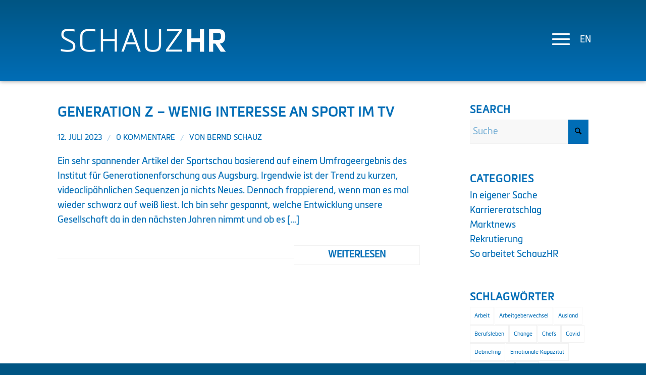

--- FILE ---
content_type: text/html; charset=UTF-8
request_url: https://schauz-hr.com/marktnews/
body_size: 9513
content:
<!DOCTYPE html><html lang="de-DE" prefix="og: https://ogp.me/ns#" class="html_stretched responsive av-preloader-disabled  html_header_top html_logo_left html_main_nav_header html_menu_right html_custom html_header_sticky html_header_shrinking_disabled html_mobile_menu_tablet html_header_searchicon_disabled html_content_align_center html_header_unstick_top html_header_stretch_disabled html_minimal_header html_elegant-blog html_modern-blog html_burger_menu html_av-overlay-side html_av-overlay-side-classic html_av-submenu-noclone html_entry_id_2439 av-cookies-no-cookie-consent av-no-preview av-default-lightbox html_burger_menu_active"><head><meta charset="UTF-8" /><meta name="viewport" content="width=device-width, initial-scale=1"><link rel="alternate" hreflang="de" href="https://schauz-hr.com/marktnews/" /><link rel="alternate" hreflang="x-default" href="https://schauz-hr.com/marktnews/" /><!-- <link media="all" href="https://schauz-hr.com/wp-content/cache/autoptimize/css/autoptimize_c8a29f8fbe51f4a043713edbbca3f2bb.css" rel="stylesheet"> -->
<link rel="stylesheet" type="text/css" href="//schauz-hr.com/wp-content/cache/wpfc-minified/6nhgaobd/hddpw.css" media="all"/><!-- <link media="screen" href="https://schauz-hr.com/wp-content/cache/autoptimize/css/autoptimize_913e9d94989a0aeb6982d75b23ceb917.css" rel="stylesheet"> -->
<link rel="stylesheet" type="text/css" href="//schauz-hr.com/wp-content/cache/wpfc-minified/l25eeg8k/6856p.css" media="screen"/><title>Marktnews - SCHAUZHR</title><meta name="description" content="Agentur für Personalvermittlung Sport | Entertainment | Freizeitindustrie. +Kompetent +Erfahren +Vernetzt +Diskret️ ☎️ +49 40 228585-130"/><meta name="robots" content="follow, index, max-snippet:-1, max-video-preview:-1, max-image-preview:large"/><link rel="canonical" href="https://schauz-hr.com/marktnews/" /><meta property="og:locale" content="de_DE" /><meta property="og:type" content="article" /><meta property="og:title" content="Marktnews - SCHAUZHR" /><meta property="og:description" content="Agentur für Personalvermittlung Sport | Entertainment | Freizeitindustrie. +Kompetent +Erfahren +Vernetzt +Diskret️ ☎️ +49 40 228585-130" /><meta property="og:url" content="https://schauz-hr.com/marktnews/" /><meta property="og:site_name" content="Schauz HR Consulting" /><meta property="article:publisher" content="https://www.facebook.com/SchauzHR" /><meta property="og:image" content="https://schauz-hr.com/wp-content/uploads/2019/10/geschaeftsfuehrer-und-inhaber-bernd-schauz.jpg" /><meta property="og:image:secure_url" content="https://schauz-hr.com/wp-content/uploads/2019/10/geschaeftsfuehrer-und-inhaber-bernd-schauz.jpg" /><meta property="og:image:width" content="1500" /><meta property="og:image:height" content="1000" /><meta property="og:image:alt" content="Geschäftsführer und Inhaber: Bernd Schauz" /><meta property="og:image:type" content="image/jpeg" /><meta name="twitter:card" content="summary_large_image" /><meta name="twitter:title" content="Marktnews - SCHAUZHR" /><meta name="twitter:description" content="Agentur für Personalvermittlung Sport | Entertainment | Freizeitindustrie. +Kompetent +Erfahren +Vernetzt +Diskret️ ☎️ +49 40 228585-130" /><meta name="twitter:image" content="https://schauz-hr.com/wp-content/uploads/2019/10/geschaeftsfuehrer-und-inhaber-bernd-schauz.jpg" /><meta name="twitter:label1" content="Beiträge" /><meta name="twitter:data1" content="1" /> <script type="application/ld+json" class="rank-math-schema">{"@context":"https://schema.org","@graph":[{"@type":"Organization","@id":"https://schauz-hr.com/#organization","name":"Schauz HR Consulting GmbH","url":"https://schauz-hr.com","sameAs":["https://www.facebook.com/SchauzHR","https://www.instagram.com/schauzhr/","https://www.linkedin.com/company/schauz-hr-consulting-gmbh/"],"logo":{"@type":"ImageObject","@id":"https://schauz-hr.com/#logo","url":"https://schauz-hr.com/wp-content/uploads/2021/08/favicon-schauz-hr.png","contentUrl":"https://schauz-hr.com/wp-content/uploads/2021/08/favicon-schauz-hr.png","caption":"Schauz HR Consulting","inLanguage":"de","width":"512","height":"513"}},{"@type":"WebSite","@id":"https://schauz-hr.com/#website","url":"https://schauz-hr.com","name":"Schauz HR Consulting","alternateName":"SchauzHR","publisher":{"@id":"https://schauz-hr.com/#organization"},"inLanguage":"de"},{"@type":"BreadcrumbList","@id":"https://schauz-hr.com/marktnews/#breadcrumb","itemListElement":[{"@type":"ListItem","position":"1","item":{"@id":"https://schauz-hr.com","name":"Startseite"}},{"@type":"ListItem","position":"2","item":{"@id":"https://schauz-hr.com/marktnews/","name":"Marktnews"}}]},{"@type":"CollectionPage","@id":"https://schauz-hr.com/marktnews/#webpage","url":"https://schauz-hr.com/marktnews/","name":"Marktnews - SCHAUZHR","isPartOf":{"@id":"https://schauz-hr.com/#website"},"inLanguage":"de","breadcrumb":{"@id":"https://schauz-hr.com/marktnews/#breadcrumb"}}]}</script> <link rel="alternate" type="application/rss+xml" title="SCHAUZHR &raquo; Feed" href="https://schauz-hr.com/feed/" /><link rel="alternate" type="application/rss+xml" title="SCHAUZHR &raquo; Kommentar-Feed" href="https://schauz-hr.com/comments/feed/" /><link rel="alternate" type="application/rss+xml" title="SCHAUZHR &raquo; Marktnews Kategorie-Feed" href="https://schauz-hr.com/marktnews/feed/" /><!-- <link rel='stylesheet' id='avia-merged-styles-css' href='https://schauz-hr.com/wp-content/cache/autoptimize/css/autoptimize_single_fc5b141530e59706223b23e42617a7b0.css' type='text/css' media='all' /> -->
<link rel="stylesheet" type="text/css" href="//schauz-hr.com/wp-content/cache/wpfc-minified/6ynphvkp/3wu6u.css" media="all"/> <script src='//schauz-hr.com/wp-content/cache/wpfc-minified/m7z8qfeb/6856p.js' type="text/javascript"></script>
<!-- <script type="text/javascript" src="https://schauz-hr.com/wp-includes/js/jquery/jquery.min.js?ver=3.7.1" id="jquery-core-js"></script> --> <link rel="https://api.w.org/" href="https://schauz-hr.com/wp-json/" /><link rel="alternate" title="JSON" type="application/json" href="https://schauz-hr.com/wp-json/wp/v2/categories/132" /><link rel="EditURI" type="application/rsd+xml" title="RSD" href="https://schauz-hr.com/xmlrpc.php?rsd" /><meta name="generator" content="WPML ver:4.7.6 stt:1,3;" /> <script>document.documentElement.className = document.documentElement.className.replace('no-js', 'js');</script> <link rel="icon" href="https://schauz-hr.com/wp-content/uploads/2021/08/favicon-schauz-hr-300x300.png" type="image/png"> <!--[if lt IE 9]><script src="https://schauz-hr.com/wp-content/themes/enfold/js/html5shiv.js"></script><![endif]--><link rel="profile" href="https://gmpg.org/xfn/11" /><link rel="alternate" type="application/rss+xml" title="SCHAUZHR RSS2 Feed" href="https://schauz-hr.com/feed/" /><link rel="pingback" href="https://schauz-hr.com/xmlrpc.php" />  <script type="text/javascript">'use strict';var avia_is_mobile=!1;if(/Android|webOS|iPhone|iPad|iPod|BlackBerry|IEMobile|Opera Mini/i.test(navigator.userAgent)&&'ontouchstart' in document.documentElement){avia_is_mobile=!0;document.documentElement.className+=' avia_mobile '}
else{document.documentElement.className+=' avia_desktop '};document.documentElement.className+=' js_active ';(function(){var e=['-webkit-','-moz-','-ms-',''],n='',o=!1,a=!1;for(var t in e){if(e[t]+'transform' in document.documentElement.style){o=!0;n=e[t]+'transform'};if(e[t]+'perspective' in document.documentElement.style){a=!0}};if(o){document.documentElement.className+=' avia_transform '};if(a){document.documentElement.className+=' avia_transform3d '};if(typeof document.getElementsByClassName=='function'&&typeof document.documentElement.getBoundingClientRect=='function'&&avia_is_mobile==!1){if(n&&window.innerHeight>0){setTimeout(function(){var e=0,o={},a=0,t=document.getElementsByClassName('av-parallax'),i=window.pageYOffset||document.documentElement.scrollTop;for(e=0;e<t.length;e++){t[e].style.top='0px';o=t[e].getBoundingClientRect();a=Math.ceil((window.innerHeight+i-o.top)*0.3);t[e].style[n]='translate(0px, '+a+'px)';t[e].style.top='auto';t[e].className+=' enabled-parallax '}},50)}}})();</script><link rel="icon" href="https://schauz-hr.com/wp-content/uploads/2021/08/favicon-schauz-hr-36x36.png" sizes="32x32" /><link rel="icon" href="https://schauz-hr.com/wp-content/uploads/2021/08/favicon-schauz-hr-300x300.png" sizes="192x192" /><link rel="apple-touch-icon" href="https://schauz-hr.com/wp-content/uploads/2021/08/favicon-schauz-hr-180x180.png" /><meta name="msapplication-TileImage" content="https://schauz-hr.com/wp-content/uploads/2021/08/favicon-schauz-hr-300x300.png" /></head><body id="top" class="archive category category-marktnews category-132 wp-theme-enfold wp-child-theme-enfold-child stretched no_sidebar_border rtl_columns av-curtain-numeric metronicpro-custom metronicpro  avia-responsive-images-support" itemscope="itemscope" itemtype="https://schema.org/WebPage" ><div id='wrap_all'><header id='header' class='all_colors header_color light_bg_color  av_header_top av_logo_left av_main_nav_header av_menu_right av_custom av_header_sticky av_header_shrinking_disabled av_header_stretch_disabled av_mobile_menu_tablet av_header_searchicon_disabled av_header_unstick_top av_minimal_header av_bottom_nav_disabled  av_header_border_disabled'  role="banner" itemscope="itemscope" itemtype="https://schema.org/WPHeader" ><div  id='header_main' class='container_wrap container_wrap_logo'><div class='container av-logo-container'><div class='inner-container'><span class='logo avia-standard-logo'><a href='https://schauz-hr.com/' class='' aria-label='Logo Schauz HR' title='Logo Schauz HR'><img data-src="https://schauz-hr.com/wp-content/uploads/2021/09/logo-schauz-hr.png" data-srcset="https://schauz-hr.com/wp-content/uploads/2021/09/logo-schauz-hr.png 340w, https://schauz-hr.com/wp-content/uploads/2021/09/logo-schauz-hr-300x42.png 300w" data-sizes="(max-width: 340px) 100vw, 340px" height="100" width="300" alt='SCHAUZHR' title='Logo Schauz HR' src="[data-uri]" class="lazyload" style="--smush-placeholder-width: 300px; --smush-placeholder-aspect-ratio: 300/100;" /></a></span><nav class='main_menu' data-selectname='Wähle eine Seite'  role="navigation" itemscope="itemscope" itemtype="https://schema.org/SiteNavigationElement" ><div class="avia-menu av-main-nav-wrap"><ul id="avia-menu" class="menu av-main-nav"><li role="menuitem" id="menu-item-666" class="menu-item menu-item-type-custom menu-item-object-custom menu-item-top-level menu-item-top-level-1"><a href="/#personalvermittler" itemprop="url" tabindex="0"><span class="avia-bullet"></span><span class="avia-menu-text">Home</span><span class="avia-menu-fx"><span class="avia-arrow-wrap"><span class="avia-arrow"></span></span></span></a></li><li role="menuitem" id="menu-item-502" class="menu-item menu-item-type-custom menu-item-object-custom menu-item-top-level menu-item-top-level-2"><a href="/#expertise" itemprop="url" tabindex="0"><span class="avia-bullet"></span><span class="avia-menu-text">Expertise &#038; Fokus</span><span class="avia-menu-fx"><span class="avia-arrow-wrap"><span class="avia-arrow"></span></span></span></a></li><li role="menuitem" id="menu-item-567" class="menu-item menu-item-type-custom menu-item-object-custom menu-item-top-level menu-item-top-level-3"><a href="/#executivesearch" itemprop="url" tabindex="0"><span class="avia-bullet"></span><span class="avia-menu-text">Executive Search</span><span class="avia-menu-fx"><span class="avia-arrow-wrap"><span class="avia-arrow"></span></span></span></a></li><li role="menuitem" id="menu-item-1870" class="menu-item menu-item-type-custom menu-item-object-custom menu-item-top-level menu-item-top-level-4"><a href="/#hrconsulting" itemprop="url" tabindex="0"><span class="avia-bullet"></span><span class="avia-menu-text">HR Consulting</span><span class="avia-menu-fx"><span class="avia-arrow-wrap"><span class="avia-arrow"></span></span></span></a></li><li role="menuitem" id="menu-item-568" class="menu-item menu-item-type-custom menu-item-object-custom menu-item-top-level menu-item-top-level-5"><a href="/#kandidaten" itemprop="url" tabindex="0"><span class="avia-bullet"></span><span class="avia-menu-text">Für Kandidaten</span><span class="avia-menu-fx"><span class="avia-arrow-wrap"><span class="avia-arrow"></span></span></span></a></li><li role="menuitem" id="menu-item-569" class="menu-item menu-item-type-custom menu-item-object-custom menu-item-top-level menu-item-top-level-6"><a href="/#werte" itemprop="url" tabindex="0"><span class="avia-bullet"></span><span class="avia-menu-text">Werte</span><span class="avia-menu-fx"><span class="avia-arrow-wrap"><span class="avia-arrow"></span></span></span></a></li><li role="menuitem" id="menu-item-570" class="menu-item menu-item-type-custom menu-item-object-custom menu-item-top-level menu-item-top-level-7"><a href="/#kontakt" itemprop="url" tabindex="0"><span class="avia-bullet"></span><span class="avia-menu-text">Kontakt</span><span class="avia-menu-fx"><span class="avia-arrow-wrap"><span class="avia-arrow"></span></span></span></a></li><li role="menuitem" id="menu-item-2142" class="menu-item menu-item-type-post_type menu-item-object-page current_page_parent menu-item-top-level menu-item-top-level-8"><a href="https://schauz-hr.com/blog/" itemprop="url" tabindex="0"><span class="avia-bullet"></span><span class="avia-menu-text">Blog</span><span class="avia-menu-fx"><span class="avia-arrow-wrap"><span class="avia-arrow"></span></span></span></a></li><li class="av-burger-menu-main menu-item-avia-special " role="menuitem"> <a href="#" aria-label="Menü" aria-hidden="false"> <span class="av-hamburger av-hamburger--spin av-js-hamburger"> <span class="av-hamburger-box"> <span class="av-hamburger-inner"></span> <strong>Menü</strong> </span> </span> <span class="avia_hidden_link_text">Menü</span> </a></li></ul></div><div class="wpml-ls-statics-footer wpml-ls wpml-ls-legacy-list-horizontal" id="lang_sel_footer"><ul><li class="wpml-ls-slot-footer wpml-ls-item wpml-ls-item-en wpml-ls-first-item wpml-ls-item-legacy-list-horizontal"> <a href="https://schauz-hr.com/en/" class="wpml-ls-link"> <span class="wpml-ls-display icl_lang_sel_translated">Englisch</span></a></li><li class="wpml-ls-slot-footer wpml-ls-item wpml-ls-item-de wpml-ls-current-language wpml-ls-last-item wpml-ls-item-legacy-list-horizontal"> <a href="https://schauz-hr.com/marktnews/" class="wpml-ls-link"> <span class="wpml-ls-native icl_lang_sel_native">Deutsch</span></a></li></ul></div></nav></div></div></div><div class='header_bg'></div></header><div id='main' class='all_colors' data-scroll-offset='158'><div class='container_wrap container_wrap_first main_color sidebar_right'><div class='container template-blog '><main class='content av-content-small alpha units av-main-archive'  role="main" itemprop="mainContentOfPage" itemscope="itemscope" itemtype="https://schema.org/Blog" ><article class="post-entry post-entry-type-standard post-entry-2439 post-loop-1 post-parity-odd post-entry-last bloglist-excerpt with-slider post-2439 post type-post status-publish has-post-thumbnail hentry category-marktnews tag-generation-z"  itemscope="itemscope" itemtype="https://schema.org/BlogPosting" itemprop="blogPost" ><div class="blog-meta"></div><div class='entry-content-wrapper clearfix standard-content'><header class="entry-content-header" aria-label="Post: Generation Z &#8211; wenig Interesse an Sport im TV"><h2 class='post-title entry-title '  itemprop="headline" ><a href="https://schauz-hr.com/generation-z-wenig-interesse-an-sport-im-tv/" rel="bookmark" title="Permanenter Link zu: Generation Z &#8211; wenig Interesse an Sport im TV">Generation Z &#8211; wenig Interesse an Sport im TV<span class="post-format-icon minor-meta"></span></a></h2></header><span class="post-meta-infos"><time class="date-container minor-meta updated"  itemprop="datePublished" datetime="2023-07-12T12:49:41+02:00" >12. Juli 2023</time><span class="text-sep">/</span><span class="comment-container minor-meta"><a href="https://schauz-hr.com/generation-z-wenig-interesse-an-sport-im-tv/#respond" class="comments-link" >0 Kommentare</a></span><span class="text-sep">/</span><span class="blog-author minor-meta">von <span class="entry-author-link"  itemprop="author" ><span class="author"><span class="fn"><a href="https://schauz-hr.com/author/bschauz/" title="Beiträge von Bernd Schauz" rel="author">Bernd Schauz</a></span></span></span></span></span><p>Ein sehr spannender Artikel der Sportschau basierend auf einem Umfrageergebnis des Institut für Generationenforschung aus Augsburg. Irgendwie ist der Trend zu kurzen, videoclipähnlichen Sequenzen ja nichts Neues. Dennoch frappierend, wenn man es mal wieder schwarz auf weiß liest. Ich bin sehr gespannt, welche Entwicklung unsere Gesellschaft da in den nächsten Jahren nimmt und ob es [&hellip;]</p><div class="read-more-link"><a href="https://schauz-hr.com/generation-z-wenig-interesse-an-sport-im-tv/" class="more-link">Weiterlesen<span class='more-link-arrow avia-svg-icon avia-font-svg_entypo-fontello' data-av_svg_icon='right-open-big' data-av_iconset='svg_entypo-fontello'><svg version="1.1" xmlns="http://www.w3.org/2000/svg" width="15" height="32" viewBox="0 0 15 32" preserveAspectRatio="xMidYMid meet" role="graphics-symbol" aria-hidden="true"> <path d="M0.416 27.84l11.456-11.84-11.456-11.904q-0.832-0.832 0-1.536 0.832-0.832 1.536 0l12.544 12.608q0.768 0.832 0 1.6l-12.544 12.608q-0.704 0.832-1.536 0-0.832-0.704 0-1.536z"></path> </svg></span></a></div><footer class="entry-footer"></footer><div class='post_delimiter'></div></div><div class="post_author_timeline"></div><span class='hidden'> <span class='av-structured-data'  itemprop="image" itemscope="itemscope" itemtype="https://schema.org/ImageObject" > <span itemprop='url'>https://schauz-hr.com/wp-content/uploads/2023/07/sport-interesse-forschung-generation-z-100.webp</span> <span itemprop='height'>576</span> <span itemprop='width'>1280</span> </span> <span class='av-structured-data'  itemprop="publisher" itemtype="https://schema.org/Organization" itemscope="itemscope" > <span itemprop='name'>Bernd Schauz</span> <span itemprop='logo' itemscope itemtype='https://schema.org/ImageObject'> <span itemprop='url'>https://schauz-hr.com/wp-content/uploads/2021/09/logo-schauz-hr.png</span> </span> </span><span class='av-structured-data'  itemprop="author" itemscope="itemscope" itemtype="https://schema.org/Person" ><span itemprop='name'>Bernd Schauz</span></span><span class='av-structured-data'  itemprop="datePublished" datetime="2023-07-12T12:49:41+02:00" >2023-07-12 12:49:41</span><span class='av-structured-data'  itemprop="dateModified" itemtype="https://schema.org/dateModified" >2023-11-20 13:05:12</span><span class='av-structured-data'  itemprop="mainEntityOfPage" itemtype="https://schema.org/mainEntityOfPage" ><span itemprop='name'>Generation Z &#8211; wenig Interesse an Sport im TV</span></span></span></article><div class='bloglist-excerpt'></div></main><aside class='sidebar sidebar_right   alpha units' aria-label="Sidebar"  role="complementary" itemscope="itemscope" itemtype="https://schema.org/WPSideBar" ><div class="inner_sidebar extralight-border"><section id="search-3" class="widget clearfix widget_search"><h3 class="widgettitle">Search</h3> <search><form action="https://schauz-hr.com/" id="searchform" method="get" class="av_disable_ajax_search"><div> <span class='av_searchform_search avia-svg-icon avia-font-svg_entypo-fontello' data-av_svg_icon='search' data-av_iconset='svg_entypo-fontello'><svg version="1.1" xmlns="http://www.w3.org/2000/svg" width="25" height="32" viewBox="0 0 25 32" preserveAspectRatio="xMidYMid meet" aria-labelledby='av-svg-title-3' aria-describedby='av-svg-desc-3' role="graphics-symbol" aria-hidden="true"><title id='av-svg-title-3'>Search</title> <desc id='av-svg-desc-3'>Search</desc> <path d="M24.704 24.704q0.96 1.088 0.192 1.984l-1.472 1.472q-1.152 1.024-2.176 0l-6.080-6.080q-2.368 1.344-4.992 1.344-4.096 0-7.136-3.040t-3.040-7.136 2.88-7.008 6.976-2.912 7.168 3.040 3.072 7.136q0 2.816-1.472 5.184zM3.008 13.248q0 2.816 2.176 4.992t4.992 2.176 4.832-2.016 2.016-4.896q0-2.816-2.176-4.96t-4.992-2.144-4.832 2.016-2.016 4.832z"></path> </svg></span> <input type="submit" value="" id="searchsubmit" class="button" title="Click to start search" /> <input type="search" id="s" name="s" value="" aria-label='Suche' placeholder='Suche' required /></div></form> </search> <span class="seperator extralight-border"></span></section><section id="categories-3" class="widget clearfix widget_categories"><h3 class="widgettitle">Categories</h3><ul><li class="cat-item cat-item-52"><a href="https://schauz-hr.com/in-eigener-sache/">In eigener Sache</a></li><li class="cat-item cat-item-1"><a href="https://schauz-hr.com/karriereratschlag/">Karriereratschlag</a></li><li class="cat-item cat-item-132 current-cat"><a aria-current="page" href="https://schauz-hr.com/marktnews/">Marktnews</a></li><li class="cat-item cat-item-108"><a href="https://schauz-hr.com/rekrutierung/">Rekrutierung</a></li><li class="cat-item cat-item-85"><a href="https://schauz-hr.com/so-arbeitet-schauzhr/">So arbeitet SchauzHR</a></li></ul> <span class="seperator extralight-border"></span></section><section id="tag_cloud-2" class="widget clearfix widget_tag_cloud"><h3 class="widgettitle">Schlagwörter</h3><div class="tagcloud"><a href="https://schauz-hr.com/schlagwort/arbeit/" class="tag-cloud-link tag-link-25 tag-link-position-1" style="font-size: 8pt;" aria-label="Arbeit (1 Eintrag)">Arbeit</a> <a href="https://schauz-hr.com/schlagwort/arbeitgeberwechsel/" class="tag-cloud-link tag-link-104 tag-link-position-2" style="font-size: 8pt;" aria-label="Arbeitgeberwechsel (1 Eintrag)">Arbeitgeberwechsel</a> <a href="https://schauz-hr.com/schlagwort/ausland/" class="tag-cloud-link tag-link-33 tag-link-position-3" style="font-size: 8pt;" aria-label="Ausland (1 Eintrag)">Ausland</a> <a href="https://schauz-hr.com/schlagwort/berufsleben/" class="tag-cloud-link tag-link-26 tag-link-position-4" style="font-size: 8pt;" aria-label="Berufsleben (1 Eintrag)">Berufsleben</a> <a href="https://schauz-hr.com/schlagwort/change/" class="tag-cloud-link tag-link-102 tag-link-position-5" style="font-size: 8pt;" aria-label="Change (1 Eintrag)">Change</a> <a href="https://schauz-hr.com/schlagwort/chefs/" class="tag-cloud-link tag-link-30 tag-link-position-6" style="font-size: 8pt;" aria-label="Chefs (1 Eintrag)">Chefs</a> <a href="https://schauz-hr.com/schlagwort/covid/" class="tag-cloud-link tag-link-74 tag-link-position-7" style="font-size: 8pt;" aria-label="Covid (1 Eintrag)">Covid</a> <a href="https://schauz-hr.com/schlagwort/debriefing/" class="tag-cloud-link tag-link-90 tag-link-position-8" style="font-size: 8pt;" aria-label="Debriefing (1 Eintrag)">Debriefing</a> <a href="https://schauz-hr.com/schlagwort/emotionale-kapazitaet/" class="tag-cloud-link tag-link-31 tag-link-position-9" style="font-size: 8pt;" aria-label="Emotionale Kapazität (1 Eintrag)">Emotionale Kapazität</a> <a href="https://schauz-hr.com/schlagwort/entertainment/" class="tag-cloud-link tag-link-60 tag-link-position-10" style="font-size: 14.3pt;" aria-label="Entertainment (2 Einträge)">Entertainment</a> <a href="https://schauz-hr.com/schlagwort/erfolg/" class="tag-cloud-link tag-link-24 tag-link-position-11" style="font-size: 14.3pt;" aria-label="Erfolg (2 Einträge)">Erfolg</a> <a href="https://schauz-hr.com/schlagwort/freizeitindustrie/" class="tag-cloud-link tag-link-61 tag-link-position-12" style="font-size: 14.3pt;" aria-label="Freizeitindustrie (2 Einträge)">Freizeitindustrie</a> <a href="https://schauz-hr.com/schlagwort/freunde/" class="tag-cloud-link tag-link-34 tag-link-position-13" style="font-size: 8pt;" aria-label="Freunde (1 Eintrag)">Freunde</a> <a href="https://schauz-hr.com/schlagwort/fuehrung/" class="tag-cloud-link tag-link-54 tag-link-position-14" style="font-size: 14.3pt;" aria-label="Führung (2 Einträge)">Führung</a> <a href="https://schauz-hr.com/schlagwort/gemeinschaft/" class="tag-cloud-link tag-link-73 tag-link-position-15" style="font-size: 8pt;" aria-label="Gemeinschaft (1 Eintrag)">Gemeinschaft</a> <a href="https://schauz-hr.com/schlagwort/generation-z/" class="tag-cloud-link tag-link-133 tag-link-position-16" style="font-size: 8pt;" aria-label="Generation Z (1 Eintrag)">Generation Z</a> <a href="https://schauz-hr.com/schlagwort/hr-consulting/" class="tag-cloud-link tag-link-57 tag-link-position-17" style="font-size: 18.5pt;" aria-label="HR Consulting (3 Einträge)">HR Consulting</a> <a href="https://schauz-hr.com/schlagwort/kandidatenprofile/" class="tag-cloud-link tag-link-121 tag-link-position-18" style="font-size: 8pt;" aria-label="Kandidatenprofile (1 Eintrag)">Kandidatenprofile</a> <a href="https://schauz-hr.com/schlagwort/karriere/" class="tag-cloud-link tag-link-23 tag-link-position-19" style="font-size: 8pt;" aria-label="Karriere (1 Eintrag)">Karriere</a> <a href="https://schauz-hr.com/schlagwort/konditionen/" class="tag-cloud-link tag-link-123 tag-link-position-20" style="font-size: 8pt;" aria-label="Konditionen (1 Eintrag)">Konditionen</a> <a href="https://schauz-hr.com/schlagwort/kulturelle-unterschiede/" class="tag-cloud-link tag-link-32 tag-link-position-21" style="font-size: 8pt;" aria-label="Kulturelle Unterschiede (1 Eintrag)">Kulturelle Unterschiede</a> <a href="https://schauz-hr.com/schlagwort/kundenbetreuung/" class="tag-cloud-link tag-link-92 tag-link-position-22" style="font-size: 14.3pt;" aria-label="Kundenbetreuung (2 Einträge)">Kundenbetreuung</a> <a href="https://schauz-hr.com/schlagwort/kundenbriefing/" class="tag-cloud-link tag-link-122 tag-link-position-23" style="font-size: 8pt;" aria-label="Kundenbriefing (1 Eintrag)">Kundenbriefing</a> <a href="https://schauz-hr.com/schlagwort/management/" class="tag-cloud-link tag-link-27 tag-link-position-24" style="font-size: 14.3pt;" aria-label="Management (2 Einträge)">Management</a> <a href="https://schauz-hr.com/schlagwort/menschen/" class="tag-cloud-link tag-link-28 tag-link-position-25" style="font-size: 8pt;" aria-label="Menschen (1 Eintrag)">Menschen</a> <a href="https://schauz-hr.com/schlagwort/neuer-job/" class="tag-cloud-link tag-link-103 tag-link-position-26" style="font-size: 8pt;" aria-label="Neuer Job (1 Eintrag)">Neuer Job</a> <a href="https://schauz-hr.com/schlagwort/onboarding/" class="tag-cloud-link tag-link-89 tag-link-position-27" style="font-size: 18.5pt;" aria-label="Onboarding (3 Einträge)">Onboarding</a> <a href="https://schauz-hr.com/schlagwort/personalvermittlung/" class="tag-cloud-link tag-link-110 tag-link-position-28" style="font-size: 14.3pt;" aria-label="Personalvermittlung (2 Einträge)">Personalvermittlung</a> <a href="https://schauz-hr.com/schlagwort/persoenliche-ethik/" class="tag-cloud-link tag-link-35 tag-link-position-29" style="font-size: 8pt;" aria-label="Persönliche Ethik (1 Eintrag)">Persönliche Ethik</a> <a href="https://schauz-hr.com/schlagwort/probezeit/" class="tag-cloud-link tag-link-126 tag-link-position-30" style="font-size: 8pt;" aria-label="Probezeit (1 Eintrag)">Probezeit</a> <a href="https://schauz-hr.com/schlagwort/projektreview/" class="tag-cloud-link tag-link-124 tag-link-position-31" style="font-size: 8pt;" aria-label="Projektreview (1 Eintrag)">Projektreview</a> <a href="https://schauz-hr.com/schlagwort/recruiting/" class="tag-cloud-link tag-link-111 tag-link-position-32" style="font-size: 14.3pt;" aria-label="Recruiting (2 Einträge)">Recruiting</a> <a href="https://schauz-hr.com/schlagwort/referenzen/" class="tag-cloud-link tag-link-127 tag-link-position-33" style="font-size: 8pt;" aria-label="Referenzen (1 Eintrag)">Referenzen</a> <a href="https://schauz-hr.com/schlagwort/rekrutierung/" class="tag-cloud-link tag-link-91 tag-link-position-34" style="font-size: 22pt;" aria-label="Rekrutierung (4 Einträge)">Rekrutierung</a> <a href="https://schauz-hr.com/schlagwort/reporting-2/" class="tag-cloud-link tag-link-129 tag-link-position-35" style="font-size: 8pt;" aria-label="Reporting (1 Eintrag)">Reporting</a> <a href="https://schauz-hr.com/schlagwort/retainer-2/" class="tag-cloud-link tag-link-130 tag-link-position-36" style="font-size: 8pt;" aria-label="Retainer (1 Eintrag)">Retainer</a> <a href="https://schauz-hr.com/schlagwort/review/" class="tag-cloud-link tag-link-93 tag-link-position-37" style="font-size: 14.3pt;" aria-label="Review (2 Einträge)">Review</a> <a href="https://schauz-hr.com/schlagwort/scheitern/" class="tag-cloud-link tag-link-36 tag-link-position-38" style="font-size: 8pt;" aria-label="Scheitern (1 Eintrag)">Scheitern</a> <a href="https://schauz-hr.com/schlagwort/sport/" class="tag-cloud-link tag-link-59 tag-link-position-39" style="font-size: 18.5pt;" aria-label="Sport (3 Einträge)">Sport</a> <a href="https://schauz-hr.com/schlagwort/trennung/" class="tag-cloud-link tag-link-128 tag-link-position-40" style="font-size: 8pt;" aria-label="Trennung (1 Eintrag)">Trennung</a> <a href="https://schauz-hr.com/schlagwort/vermittlung/" class="tag-cloud-link tag-link-86 tag-link-position-41" style="font-size: 14.3pt;" aria-label="Vermittlung (2 Einträge)">Vermittlung</a> <a href="https://schauz-hr.com/schlagwort/vorauswahl/" class="tag-cloud-link tag-link-125 tag-link-position-42" style="font-size: 8pt;" aria-label="Vorauswahl (1 Eintrag)">Vorauswahl</a> <a href="https://schauz-hr.com/schlagwort/wohltaetigkeit/" class="tag-cloud-link tag-link-72 tag-link-position-43" style="font-size: 8pt;" aria-label="Wohltätigkeit (1 Eintrag)">Wohltätigkeit</a> <a href="https://schauz-hr.com/schlagwort/zuhoeren/" class="tag-cloud-link tag-link-29 tag-link-position-44" style="font-size: 8pt;" aria-label="Zuhören (1 Eintrag)">Zuhören</a> <a href="https://schauz-hr.com/schlagwort/uebergabe/" class="tag-cloud-link tag-link-105 tag-link-position-45" style="font-size: 8pt;" aria-label="Übergabe (1 Eintrag)">Übergabe</a></div> <span class="seperator extralight-border"></span></section></div></aside></div></div><footer class="footer-page-content footer_color" id="footer-page"><div id='kontakt'  class='avia-section av-4wg2y-bfe83b8d348bca85ea488c3d378bd76d footer_color avia-section-large avia-no-border-styling  avia-builder-el-0  avia-builder-el-no-sibling  avia-bg-style-scroll container_wrap fullsize'  ><div class='container av-section-cont-open' ><main  role="main" itemprop="mainContentOfPage" itemscope="itemscope" itemtype="https://schema.org/Blog"  class='template-page content  av-content-full alpha units'><div class='post-entry post-entry-type-page post-entry-2439'><div class='entry-content-wrapper clearfix'><div  class='hr av-k0rwi01p-f491826b994d2ac925f06a6cb679537a hr-default  avia-builder-el-1  el_before_av_one_third  avia-builder-el-first '><span class='hr-inner '><span class="hr-inner-style"></span></span></div><div class='flex_column_table av-10jwwy-fa0e29bd86e2e82d022259ef47a4d097 sc-av_one_third av-equal-height-column-flextable'><div  class='flex_column av-10jwwy-fa0e29bd86e2e82d022259ef47a4d097 av_one_third  avia-builder-el-2  el_after_av_hr  el_before_av_two_third  first flex_column_table_cell av-equal-height-column av-align-top av-zero-column-padding  '     ><section  class='av_textblock_section av-k0s3035o-57132460ba24b2416e1172ce1db8c4cd '   itemscope="itemscope" itemtype="https://schema.org/CreativeWork" ><div class='avia_textblock'  itemprop="text" ><h3>Kontakt</h3><p>Schauz HR Consulting GmbH<br /> Geschwister-Scholl-Str. 128<br /> 20251 Hamburg</p><p>T: +49 40 22 85 85 130<br /> E: <a href="mailto:office@schauz-hr.com">office@schauz-hr.com</a></p></div></section></div><div class='av-flex-placeholder'></div><div  class='flex_column av-p7ir6-fc2bbc5ba4069a07c5382ed2c42a8f96 av_two_third  avia-builder-el-4  el_after_av_one_third  el_before_av_hr  flex_column_table_cell av-equal-height-column av-align-top av-zero-column-padding  '     ><section  class='av_textblock_section av-k0s3035o-3-6196d1057575b2ca9d6e9961c0284ee7 '   itemscope="itemscope" itemtype="https://schema.org/CreativeWork" ><div class='avia_textblock'  itemprop="text" ><h3>Über <span style="font-weight: 400;">SCHAUZ</span></strong>HR</h3><p>Als inhaber­geführte und unabhängige Agentur für Personal­vermittlung durch Executive Search sind wir spezialisiert auf die Bereiche Sport, Entertainment sowie die Freizeitindustrie. Individueller Service ist für uns selbst­verständlich und wir freuen uns darauf, Sie stets persönlich durch alle Phasen des Projektes zu begleiten, an dessen Ende Sie Ihre neue Top-Führungskraft besetzen.</p></div></section></div></div><div  class='hr av-k0rxez0m-354e96d72250b13b2d82470282610d3e hr-invisible  avia-builder-el-6  el_after_av_two_third  el_before_av_hr  av-small-hide av-mini-hide'><span class='hr-inner '><span class="hr-inner-style"></span></span></div><div  class='hr av-k0rxez0m-2-8d6cea1cc2a76fa42deb1eb00b6f8c46 hr-invisible  avia-builder-el-7  el_after_av_hr  el_before_av_hr  av-desktop-hide av-medium-hide'><span class='hr-inner '><span class="hr-inner-style"></span></span></div><div  class='hr av-k0rwi01p-4-5af51d860d3810962233970f7f627c73 hr-default  avia-builder-el-8  el_after_av_hr  el_before_av_one_fourth '><span class='hr-inner '><span class="hr-inner-style"></span></span></div><div class='flex_column_table av-mqf6y-ca8427e1c937327eb58fbc35606a6085 sc-av_one_fourth av-equal-height-column-flextable'><div  class='flex_column av-mqf6y-ca8427e1c937327eb58fbc35606a6085 av_one_fourth  avia-builder-el-9  el_after_av_hr  el_before_av_one_half  first flex_column_table_cell av-equal-height-column av-align-middle av-zero-column-padding  '     ><div  class='avia-buttonrow-wrap av-k0rxcun6-d73da34c7c9755d83a77d2c0120f45ce avia-buttonrow-left  avia-builder-el-10  avia-builder-el-no-sibling '> <a href="https://www.linkedin.com/company/schauz-hr-consulting-gmbh/" data-avia-tooltip="LinkedIn" class="avia-button av-1rdv6-7426c5b26224ea648d58bed61efc870f avia-icon_select-yes-left-icon avia-size-large av-button-label-on-hover av-button-notext avia-color-theme-color" target="_blank" rel="noopener noreferrer"><span class='avia_button_icon avia_button_icon_left avia-iconfont avia-font-entypo-fontello' data-av_icon='' data-av_iconfont='entypo-fontello' ></span><span class='avia_iconbox_title' ></span></a> <a href="https://www.xing.com/pages/schauz-hr-consulting-gmbh" data-avia-tooltip="Xing" class="avia-button av-kt1ahvpc-41232110abc7703acb8280c2290170a2 avia-icon_select-yes-left-icon avia-size-large av-button-label-on-hover av-button-notext avia-color-theme-color" target="_blank" rel="noopener noreferrer"><span class='avia_button_icon avia_button_icon_left avia-iconfont avia-font-entypo-fontello' data-av_icon='' data-av_iconfont='entypo-fontello' ></span><span class='avia_iconbox_title' ></span></a> <a href="https://www.instagram.com/schauzhr/" data-avia-tooltip="Instagram" class="avia-button av-8p0qy-9bb9d7f8bbacc0393c7434d6788b9a39 avia-icon_select-yes-left-icon avia-size-large av-button-label-on-hover av-button-notext avia-color-theme-color" target="_blank" rel="noopener noreferrer"><span class='avia_button_icon avia_button_icon_left avia-iconfont avia-font-entypo-fontello' data-av_icon='' data-av_iconfont='entypo-fontello' ></span><span class='avia_iconbox_title' ></span></a> <a href="https://www.facebook.com/SchauzHR" data-avia-tooltip="Facebook" class="avia-button av-ksokpyy3-f7c976f72043f11079554dcfb4023d3f avia-icon_select-yes-left-icon avia-size-large av-button-label-on-hover av-button-notext avia-color-theme-color" target="_blank" rel="noopener noreferrer"><span class='avia_button_icon avia_button_icon_left avia-iconfont avia-font-entypo-fontello' data-av_icon='' data-av_iconfont='entypo-fontello' ></span><span class='avia_iconbox_title' ></span></a></div></div><div class='av-flex-placeholder'></div><div  class='flex_column av-d1oeq-206c802b7a14b563a99542e4f7025b68 av_one_half  avia-builder-el-11  el_after_av_one_fourth  el_before_av_one_fourth  en_rechtliches flex_column_table_cell av-equal-height-column av-align-middle av-zero-column-padding  '     ><div  class='avia-builder-widget-area clearfix  avia-builder-el-12  avia-builder-el-no-sibling '><section id="nav_menu-2" class="widget clearfix widget_nav_menu"><div class="menu-fusszeilenmenue-container"><ul id="menu-fusszeilenmenue" class="menu"><li id="menu-item-231" class="menu-item menu-item-type-post_type menu-item-object-page menu-item-231"><a href="https://schauz-hr.com/impressum/">Impressum</a></li><li id="menu-item-232" class="menu-item menu-item-type-post_type menu-item-object-page menu-item-privacy-policy menu-item-232"><a rel="privacy-policy" href="https://schauz-hr.com/datenschutzerklaerung/">Datenschutz</a></li></ul></div><span class="seperator extralight-border"></span></section></div></div><div class='av-flex-placeholder'></div><div  class='flex_column av-8dn0y-43e21ad2d563b8065c784d5526dd831b av_one_fourth  avia-builder-el-13  el_after_av_one_half  avia-builder-el-last  flex_column_table_cell av-equal-height-column av-align-middle av-zero-column-padding  '     ><div  class='hr av-k0rxez0m-1-f404453403d9ecd000bf13c4543f8aa9 hr-invisible  avia-builder-el-14  el_before_av_textblock  avia-builder-el-first '><span class='hr-inner '><span class="hr-inner-style"></span></span></div><section  class='av_textblock_section av-k0rwj9jn-b17191cb946eef5596612c1d04c45935 '   itemscope="itemscope" itemtype="https://schema.org/CreativeWork" ><div class='avia_textblock'  itemprop="text" ><p style="text-align: right;">Copyright © 2025<br /> SCHAUZ<span style="font-weight: bold;">HR</span>. All rights reserved.</p></div></section></div></div></div></div></main></div></div></footer></div></div> <a href='#top' title='Nach oben scrollen' id='scroll-top-link' class='avia-svg-icon avia-font-svg_entypo-fontello' data-av_svg_icon='up-open' data-av_iconset='svg_entypo-fontello' tabindex='-1' aria-hidden='true'> <svg version="1.1" xmlns="http://www.w3.org/2000/svg" width="19" height="32" viewBox="0 0 19 32" preserveAspectRatio="xMidYMid meet" aria-labelledby='av-svg-title-4' aria-describedby='av-svg-desc-4' role="graphics-symbol" aria-hidden="true"><title id='av-svg-title-4'>Nach oben scrollen</title> <desc id='av-svg-desc-4'>Nach oben scrollen</desc> <path d="M18.048 18.24q0.512 0.512 0.512 1.312t-0.512 1.312q-1.216 1.216-2.496 0l-6.272-6.016-6.272 6.016q-1.28 1.216-2.496 0-0.512-0.512-0.512-1.312t0.512-1.312l7.488-7.168q0.512-0.512 1.28-0.512t1.28 0.512z"></path> </svg> <span class="avia_hidden_link_text">Nach oben scrollen</span> </a><div id="fb-root"></div> <script type="speculationrules">{"prefetch":[{"source":"document","where":{"and":[{"href_matches":"\/*"},{"not":{"href_matches":["\/wp-*.php","\/wp-admin\/*","\/wp-content\/uploads\/*","\/wp-content\/*","\/wp-content\/plugins\/*","\/wp-content\/themes\/enfold-child\/*","\/wp-content\/themes\/enfold\/*","\/*\\?(.+)"]}},{"not":{"selector_matches":"a[rel~=\"nofollow\"]"}},{"not":{"selector_matches":".no-prefetch, .no-prefetch a"}}]},"eagerness":"conservative"}]}</script> <script type='text/javascript'>var avia_framework_globals = avia_framework_globals || {};
avia_framework_globals.frameworkUrl = 'https://schauz-hr.com/wp-content/themes/enfold/framework/';
avia_framework_globals.installedAt = 'https://schauz-hr.com/wp-content/themes/enfold/';
avia_framework_globals.ajaxurl = 'https://schauz-hr.com/wp-admin/admin-ajax.php?lang=de';</script> <script type="text/javascript" id="wp-statistics-tracker-js-extra">var WP_Statistics_Tracker_Object = {"requestUrl":"https:\/\/schauz-hr.com\/wp-json\/wp-statistics\/v2","ajaxUrl":"https:\/\/schauz-hr.com\/wp-admin\/admin-ajax.php","hitParams":{"wp_statistics_hit":1,"source_type":"category","source_id":132,"search_query":"","signature":"e93ea49d424560959b5df4021741364c","endpoint":"hit"},"onlineParams":{"wp_statistics_hit":1,"source_type":"category","source_id":132,"search_query":"","signature":"e93ea49d424560959b5df4021741364c","endpoint":"online"},"option":{"userOnline":"1","dntEnabled":false,"bypassAdBlockers":false,"consentIntegration":{"name":null,"status":[]},"isPreview":false,"trackAnonymously":false,"isWpConsentApiActive":false,"consentLevel":"functional"},"jsCheckTime":"60000","isLegacyEventLoaded":"","customEventAjaxUrl":"https:\/\/schauz-hr.com\/wp-admin\/admin-ajax.php?action=wp_statistics_custom_event&nonce=2c005d8925"};</script> <script type="text/javascript" id="smush-lazy-load-js-before">var smushLazyLoadOptions = {"autoResizingEnabled":false,"autoResizeOptions":{"precision":5,"skipAutoWidth":true}};</script> <script defer src="https://schauz-hr.com/wp-content/cache/autoptimize/js/autoptimize_d21ab3440151925dfdeeeffc5c05bc81.js"></script></body></html><!-- WP Fastest Cache file was created in 1.267 seconds, on 13. October 2025 @ 8:27 -->

--- FILE ---
content_type: text/css
request_url: https://schauz-hr.com/wp-content/cache/wpfc-minified/l25eeg8k/6856p.css
body_size: -43
content:
#top #header_main>.container,#top #header_main>.container .main_menu .av-main-nav>li>a,#top #header_main #menu-item-shop .cart_dropdown_link{height:160px;line-height:160px}.html_top_nav_header .av-logo-container{height:160px}.html_header_top.html_header_sticky #top #wrap_all #main{padding-top:158px}